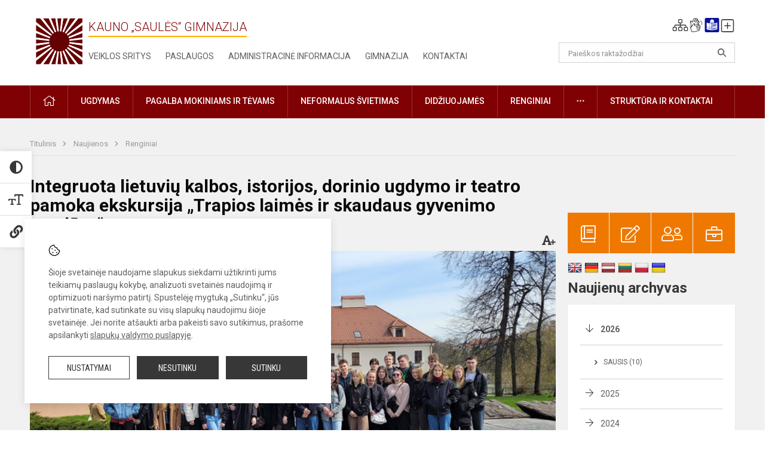

--- FILE ---
content_type: text/html; charset=UTF-8
request_url: https://saulesg.lt/lt/naujienos/renginiai/2023/04/integruota-lietuviu-kalbos-istorijos-dorinio-ugdymo-ir-teatro-pamoka-ekskursija-trapios-laimes-ir-skaudaus-gyvenimo-sandura
body_size: 14564
content:
<!doctype html>
<html class="no-js" lang="lt">
<head>
    <meta charset="utf-8" />
<meta http-equiv="x-ua-compatible" content="ie=edge">
<meta name="viewport" content="width=device-width, initial-scale=1.0" />
<meta name="title" content="Integruota lietuvių kalbos, istorijos, dorinio ugdymo ir teatro pamoka ekskursija „Trapios laimės ir skaudaus gyvenimo sandūra“">
<meta name="description" content="Balandžio 18-19 d. net 180 3ABCDEGHK klasių mokinių dalyvavo edukacinėje pamokoje Vilniuje ">
<meta name="theme-color" content="#000000" />
<meta name="mobile-web-app-capable" content="yes">



<link rel="apple-touch-icon" sizes="180x180" href="/apple-touch-icon.png">
<link rel="icon" type="image/png" sizes="32x32" href="/favicon-32x32.png">
<link rel="icon" type="image/png" sizes="16x16" href="/favicon-16x16.png">
<link rel="manifest" href="/manifest.json">
<meta name="msapplication-TileColor" content="#da532c">

<link rel="icon" type="image/png" href="/favicon-96x96.png" sizes="96x96" />
<link rel="icon" type="image/svg+xml" href="/favicon.svg" />
<link rel="shortcut icon" href="/favicon.ico" />
<link rel="apple-touch-icon" sizes="180x180" href="/apple-touch-icon.png" />
<link rel="manifest" href="/site.webmanifest" />

<title>
            Integruota lietuvių kalbos, istorijos, dorinio ugdymo ir teatro pamoka ekskursija „Trapios laimės ir skaudaus gyvenimo sandūra“ | Kauno „Saulės“ gimnazija
    </title>

<link rel="stylesheet" href="/assets/build/css/app.css?id=609065a874410858cb64"/>

<link href="https://fonts.googleapis.com/css?family=Roboto:300,400,500,700&amp;subset=latin-ext" rel="stylesheet">
<link href="https://fonts.googleapis.com/css?family=Roboto+Condensed&amp;subset=latin-ext" rel="stylesheet">

    
                
                    
            
    <meta property="og:site_name" content="Kauno „Saulės“ gimnazija"/>
    <meta property="og:title" content="Integruota lietuvių kalbos, istorijos, dorinio ugdymo ir teatro pamoka ekskursija „Trapios laimės ir skaudaus gyvenimo sandūra“"/>
    <meta property="og:description" content="Balandžio 18-19 d. net 180 3ABCDEGHK klasių mokinių dalyvavo edukacinėje pamokoje Vilniuje "/>
    <meta property="og:image" content="/app/default/assets/naujienos/20230424 (15).jpg"/>
    <meta property="og:url" content="https://saulesg.lt/lt/naujienos/renginiai/2023/04/integruota-lietuviu-kalbos-istorijos-dorinio-ugdymo-ir-teatro-pamoka-ekskursija-trapios-laimes-ir-skaudaus-gyvenimo-sandura "/>
    <meta property="og:type" content="website"/>

<script>
    var Laravel = {
        csrfToken: '8B1knb62kl3bO2emFIStk7gHKvEiXBZjfHDF3C0z',
        recaptchaKey: ''
    };
</script>

<style></style>
</head>
<body class="">
<div id="fb-root"></div>
<script>(function (d, s, id) {
        var js, fjs = d.getElementsByTagName(s)[0];
        if (d.getElementById(id)) return;
        js = d.createElement(s);
        js.id = id;
        js.src = "//connect.facebook.net/lt_LT/sdk.js#xfbml=1&version=v2.10&appId=1142490675765092";
        fjs.parentNode.insertBefore(js, fjs);
    }(document, 'script', 'facebook-jssdk'));
</script>

<div class="accessibility-holder">
    <ul>
                <li>
            <div class="acc-trigger acc-contrast">
                <i class="fas fa-adjust"></i>
                <div class="accessibility-steps">
                    <ul>
                        <li></li>
                        <li></li>
                    </ul>
                </div>
            </div>
            <div class="accessibility-tooltip accessibility-tooltip-1 current">
                Juodai ant balto
            </div>
            <div class="accessibility-tooltip accessibility-tooltip-2">
                Baltai ant juodo
            </div>
            <div class="accessibility-tooltip accessibility-tooltip-3 ">
                Normalus
            </div>
        </li>
        <li>
            <div class="acc-trigger acc-size">
                <img alt="Teksto dydis" src="/assets/build/img/icon-text.png">
                <div class="accessibility-steps">
                    <ul>
                        <li></li>
                        <li></li>
                    </ul>
                </div>
            </div>
            <div class="accessibility-tooltip accessibility-tooltip-1 current">
                Dydis 1
            </div>
            <div class="accessibility-tooltip accessibility-tooltip-2">
                Dydis 2
            </div>
            <div class="accessibility-tooltip accessibility-tooltip-3 ">
                Dydis normalus
            </div>
        </li>
        <li>
            <div class="acc-trigger acc-links">
                <i class="fas fa-link"></i>
                <div class="accessibility-steps">
                    <ul>
                        <li></li>
                    </ul>
                </div>
            </div>
            <div class="accessibility-tooltip accessibility-tooltip-1 current">
                Ryškios nuorodos
            </div>
            <div class="accessibility-tooltip accessibility-tooltip-2">
                Normalios nuorodos
            </div>
        </li>
    </ul>
    <span>
        <i class="far fa-times-circle"></i>
    </span>
    <script type="text/javascript">
        var accessibility_settings = JSON.parse('false');
            </script>
</div>


<script>
	document.addEventListener("DOMContentLoaded", function (event) {
$('a').keyup(function (e) {
var active_a = $(document.activeElement);
var parent_a = active_a.parents('ul').prev('a');

// po tab paspaudimo uzdaromi visi expanded, isskyrus navigacijos parent elementa
$('a').attr("aria-expanded", 'false');
parent_a.attr("aria-expanded", 'true');

// Paspaudus pele uzdaromi visi expanded
$("body").click(function () {
$(this).attr("aria-expanded", 'false');
});

// paspaudus enter atidaromas expanded, visi kiti uzdaromi
if (e.keyCode == 13) {
$('a').attr("aria-expanded", 'false');
var is_expanded = $(this).attr('aria-expanded');

if (is_expanded === 'true') {
$(this).attr("aria-expanded", 'false');
} else {
$(this).attr("aria-expanded", 'true');
}
}
});
});
</script>

<div class="cookies-hold" id="europeCookieWrapper" style="display: none;">
    <div class="cookies-icon">
        <img src="/assets/build/img/icon-cookies.svg" alt="icon-cookies">
    </div>
    <div class="cookies-text">
        Šioje svetainėje naudojame slapukus siekdami užtikrinti jums teikiamų paslaugų kokybę, analizuoti svetainės naudojimą ir optimizuoti naršymo patirtį. Spustelėję mygtuką „Sutinku“, jūs patvirtinate, kad sutinkate su visų slapukų naudojimu šioje svetainėje. Jei norite atšaukti arba pakeisti savo sutikimus, prašome apsilankyti <a href="/slapuku-valdymas">slapukų valdymo puslapyje</a>.
    </div>
    <div class="cookies-buttons">
        <ul>
            <li>
                <a href="/slapuku-valdymas" class="btn-dark-border btn-full">Nustatymai</a>
            </li>
            <li>
                <a href="#" id="europeCookieHide" class="btn-dark btn-full">Nesutinku</a>
            </li>
            <li>
                <a href="#" id="europeCookieClose" class="btn-dark btn-full">Sutinku</a>
            </li>
        </ul>
    </div>
</div>

<a href="#content" class="skip-link">Praleisti meniu</a>
<div class="small-12 columns nopad mobile-nav-top-block">
	<div class="small-3 medium-2 columns mobile-logo text-center">
		<a href="/" aria-label="Kauno „Saulės“ gimnazija"><img src="/app/default/assets/mokykla/logo.png" alt="Kauno „Saulės“ gimnazija"></a>
	</div>
	<div class="small-9 medium-10 columns nopad mobile-top-nav">
		<ul>
			
							<li>
					<a href="https://saulesg.lt/lt/naujienos/kurti" aria-label="Įkelti naujienas">
						<i class="fal fa-plus-square"></i>
					</a>
				</li>
							<li>
					<a href="https://saulesg.lt/lt/paskutiniai-atnaujinimai" aria-label="Paskutiniai atnaujinimai">
						<i class="fal fa-clock"></i>
					</a>
				</li>
						
			<li>
				<a href="#" class="trigger-search">
					<i class="fal fa-search"></i>
					<span class="sr-only">Paieška</span>
				</a>
			</li>
			<li>
				<a href="#" class="trigger">
					<i class="fal fa-bars"></i>
					<i class="fal fa-times" style="display: none;"></i>
					<span class="sr-only">Meniu</span>
				</a>
			</li>
		</ul>
	</div>
</div>


<div class="row row-padd">
	<div class="small-12 columns mobile-search-block text-center">
		<form action="https://saulesg.lt/lt/search" role="search">
			<input type="text" placeholder="Paieškos raktažodžiai" name="q" autocomplete="off" value="" aria-label="Paieškos raktažodžiai">
			<button type="submit" aria-label="Atidaryti paiešką"></button>
		</form>
	</div>
</div>

<div class="small-12 columns nopad mobile-nav-list" role="navigation">
    <div class="mobile-nav-new-header header-right">
        <div class="schedule">
                        <div class="header-schedule-ul">
                <style>
	.nav ul li a[aria-expanded="true"] + ul {
		display: block;
	}
</style>

<ul role="navigation">
										<li class="tooltip-new">
					<a aria-haspopup="true" aria-expanded="false" aria-label="Svetainės medis" role="button" target="_self" class="" href="https://saulesg.lt/lt/svetaines-medis">
						<i class="fa sitemap"></i>
						<span class="tooltiptext">Svetainės medis</span>
					</a>
				</li>
															<li class="tooltip-new">
					<a aria-haspopup="true" aria-expanded="false" aria-label="Informacija gestų kalba" role="button" target="_self" class="" href="https://saulesg.lt/lt/informacija-gestu-kalba">
						<i class="fa hands"></i>
						<span class="tooltiptext">Informacija gestų kalba</span>
					</a>
				</li>
															<li class="tooltip-new">
					<a aria-haspopup="true" aria-expanded="false" aria-label="Informacija lengvai suprantama kalba" role="button" target="_self" class="" href="https://saulesg.lt/lt/informacija-lengvai-suprantama-kalba">
						<i class="fa lux"></i>
						<span class="tooltiptext">Informacija lengvai suprantama kalba</span>
					</a>
				</li>
															<li class="tooltip-new">
					<a aria-haspopup="true" aria-expanded="false" aria-label="Įkelti naujieną administratoriui" role="button" target="_self" class="" href="https://saulesg.lt/lt/naujienos/kurti">
						<i class="fa fa-plus-square-o"></i>
						<span class="tooltiptext">Įkelti naujieną administratoriui</span>
					</a>
				</li>
						</ul>
            </div>
        </div>
    </div>
	<style>
    .nav ul li a[aria-expanded="true"] + ul {
        display: block;
    }
</style>

<ul role="navigation">
                                        <li class="">
                    <a aria-haspopup="true" aria-expanded="false" role="button" target="_self"
                       class="" href="https://saulesg.lt/lt/naujienos">Naujienos
                           </a>
                </li>
                                                            <li class="has-child ">
                    <a href="#" aria-haspopup="true" aria-expanded="false" role="button"
                       class="">
                                              Pagalba mokiniams ir tėvams
                                                  </a>
                    <ul>
                                                    <li class="">
                                                                    <a target="_self" class=""
                                       href="https://saulesg.lt/lt/paslaugos/pagalba-mokiniams-ir-tevams/psichologas">Psichologas</a>
                                                            </li>
                                                    <li class="">
                                                                    <a target="_self" class=""
                                       href="https://saulesg.lt/lt/paslaugos/pagalba-mokiniams-ir-tevams/socialinis-pedagogas">Socialinis pedagogas</a>
                                                            </li>
                                                    <li class="">
                                                                    <a target="_self" class=""
                                       href="https://saulesg.lt/lt/paslaugos/pagalba-mokiniams-ir-tevams/visuomenes-sveikatos-prieziuros-specialistas">Visuomenės sveikatos priežiūros specialistas</a>
                                                            </li>
                                            </ul>
                </li>
                                                            <li class="">
                    <a aria-haspopup="true" aria-expanded="false" role="button" target="_self"
                       class="" href="https://saulesg.lt/lt/gimnazija">Gimnazija
                           </a>
                </li>
                                                            <li class="">
                    <a aria-haspopup="true" aria-expanded="false" role="button" target="_self"
                       class="" href="https://saulesg.lt/lt/paslaugos/ugdymas">Ugdymas
                           </a>
                </li>
                                                            <li class="">
                    <a aria-haspopup="true" aria-expanded="false" role="button" target="_self"
                       class="" href="https://saulesg.lt/lt/administracine-informacija">Administracinė informacija
                           </a>
                </li>
                                                            <li class="">
                    <a aria-haspopup="true" aria-expanded="false" role="button" target="_self"
                       class="" href="https://saulesg.lt/lt/projektine-veikla">Projektinė veikla
                           </a>
                </li>
                                                            <li class="">
                    <a aria-haspopup="true" aria-expanded="false" role="button" target="_self"
                       class="" href="https://saulesg.lt/lt/paslaugos/ugdymas/neformalus-svietimas">Neformalus švietimas
                           </a>
                </li>
                                                            <li class="">
                    <a aria-haspopup="true" aria-expanded="false" role="button" target="_self"
                       class="" href="https://saulesg.lt/lt/struktura-ir-kontaktai">Struktūra ir kontaktai
                           </a>
                </li>
                                                            <li class="">
                    <a aria-haspopup="true" aria-expanded="false" role="button" target="_self"
                       class="" href="https://saulesg.lt/lt/gimnazija/pasiekimai">Pasiekimai
                           </a>
                </li>
                                                            <li class="">
                    <a aria-haspopup="true" aria-expanded="false" role="button" target="_self"
                       class="" href="https://saulesg.lt/lt/naujienos/renginiai">Renginiai
                           </a>
                </li>
                                                            <li class="">
                    <a aria-haspopup="true" aria-expanded="false" role="button" target="_self"
                       class="" href="https://saulesg.lt/lt/paslaugos">Paslaugos
                           </a>
                </li>
                                                                                                <li class="has-child ">
                    <a href="#" aria-haspopup="true" aria-expanded="false" role="button"
                       class="">
                                              <i class="fal fa-ellipsis-h"></i>
                                                           <span class="sr-only">Daugiau</span>
                                                   </a>
                    <ul>
                                                    <li class="">
                                                                    <a target="_self" class=""
                                       href="https://saulesg.lt/lt/civiline-sauga">Civilinė sauga</a>
                                                            </li>
                                                    <li class="">
                                                                    <a target="_self" class=""
                                       href="https://saulesg.lt/lt/asmens-duomenu-apsauga">Asmens duomenų apsauga</a>
                                                            </li>
                                                    <li class="">
                                                                    <a target="_self" class=""
                                       href="https://saulesg.lt/lt/atviri-duomenys">Atviri duomenys</a>
                                                            </li>
                                                    <li class="">
                                                                    <a target="_self" class=""
                                       href="https://saulesg.lt/lt/korupcijos-prevencija">Korupcijos prevencija</a>
                                                            </li>
                                                    <li class="">
                                                                    <a target="_self" class=""
                                       href="https://saulesg.lt/lt/laisvos-darbo-vietos">Laisvos darbo vietos</a>
                                                            </li>
                                                    <li class="">
                                                                    <a target="_self" class=""
                                       href="https://saulesg.lt/lt/teisine-informacija">Teisinė informacija</a>
                                                            </li>
                                                    <li class="">
                                                                    <a target="_self" class=""
                                       href="https://saulesg.lt/lt/naudingos-nuorodos">Nuorodos</a>
                                                            </li>
                                            </ul>
                </li>
                                                                                                            </ul>
</div>

<div class="row row-padd">
	<div class="small-12 columns nopad header" role="header">
		<div class="small-1 columns nopad header-left">
			<a href="/" aria-label="Kauno „Saulės“ gimnazija"><img title="Kauno „Saulės“ gimnazija" alt="Kauno „Saulės“ gimnazija" src="/app/default/assets/mokykla/favicon..png"></a>
		</div>
		<div class="small-7 columns nopad header-middle">
			<div class="small-12 columns nopadleft slogan">
				<span>Kauno „Saulės“ gimnazija</span>
			</div>
			<div class="small-12 columns nopadleft slonan-nav">
				
<ul class="">
            <li class="
        
        
        
        
        ">

        <a
                href="https://saulesg.lt/lt/veiklos-sritys"
                target="_self"
                class=" "
                
                        >
            Veiklos sritys
        </a>

                </li>
            <li class="
        
        
        
        
        ">

        <a
                href="https://saulesg.lt/lt/paslaugos"
                target="_self"
                class=" "
                
                        >
            Paslaugos
        </a>

                </li>
            <li class="
        
        
        
        
        ">

        <a
                href="https://saulesg.lt/lt/administracine-informacija"
                target="_self"
                class=" "
                
                        >
            Administracinė informacija
        </a>

                </li>
            <li class="
        
        
        
        
        ">

        <a
                href="https://saulesg.lt/lt/gimnazija"
                target="_self"
                class=" "
                
                        >
            Gimnazija
        </a>

                </li>
            <li class="
        
        
        
        
        ">

        <a
                href="https://saulesg.lt/lt/kontaktai"
                target="_self"
                class=" "
                
                        >
            Kontaktai
        </a>

                </li>
    
</ul>

			</div>
		</div>
		<div class="small-3 columns nopad header-right">
			<div class="small-12 columns nopad schedule">
								<div class="header-schedule-ul">
					<style>
	.nav ul li a[aria-expanded="true"] + ul {
		display: block;
	}
</style>

<ul role="navigation">
										<li class="tooltip-new">
					<a aria-haspopup="true" aria-expanded="false" aria-label="Svetainės medis" role="button" target="_self" class="" href="https://saulesg.lt/lt/svetaines-medis">
						<i class="fa sitemap"></i>
						<span class="tooltiptext">Svetainės medis</span>
					</a>
				</li>
															<li class="tooltip-new">
					<a aria-haspopup="true" aria-expanded="false" aria-label="Informacija gestų kalba" role="button" target="_self" class="" href="https://saulesg.lt/lt/informacija-gestu-kalba">
						<i class="fa hands"></i>
						<span class="tooltiptext">Informacija gestų kalba</span>
					</a>
				</li>
															<li class="tooltip-new">
					<a aria-haspopup="true" aria-expanded="false" aria-label="Informacija lengvai suprantama kalba" role="button" target="_self" class="" href="https://saulesg.lt/lt/informacija-lengvai-suprantama-kalba">
						<i class="fa lux"></i>
						<span class="tooltiptext">Informacija lengvai suprantama kalba</span>
					</a>
				</li>
															<li class="tooltip-new">
					<a aria-haspopup="true" aria-expanded="false" aria-label="Įkelti naujieną administratoriui" role="button" target="_self" class="" href="https://saulesg.lt/lt/naujienos/kurti">
						<i class="fa fa-plus-square-o"></i>
						<span class="tooltiptext">Įkelti naujieną administratoriui</span>
					</a>
				</li>
						</ul>
				</div>
			</div>
			<div class="small-12 columns nopad search-block">
				<form action="https://saulesg.lt/lt/search" role="search">
					<input type="text" placeholder="Paieškos raktažodžiai" name="q" autocomplete="off" value="" aria-label="Paieškos raktažodžiai">
					<button type="submit" aria-expanded="false" aria-label="Atidaryti paiešką"></button>
				</form>
			</div>
		</div>
	</div>
</div>

<div class="bg-green">
    <div class="row row-padd">
        <div class="small-12 columns nopad nav">
            <style>
    .nav ul li a[aria-expanded="true"] + ul {
        display: block;
    }
</style>

<ul role="navigation">
                                        <li class="">
                    <a aria-haspopup="true" aria-expanded="false" role="button" target="_self"
                       class="" href="https://saulesg.lt/lt"><i class="fal fa-home"></i>
                                                           <span class="sr-only">Pradžia</span>
                            </a>
                </li>
                                                                                                            <li class="has-child ">
                    <a href="#" aria-haspopup="true" aria-expanded="false" role="button"
                       class="">
                                              Ugdymas
                                                  </a>
                    <ul>
                                                    <li class="">
                                                                    <a target="_self" class=""
                                       href="https://saulesg.lt/lt/paslaugos/ugdymas/ugdymo-organizavimas">Ugdymo organizavimas</a>
                                                            </li>
                                                    <li class="">
                                                                    <a target="_self" class=""
                                       href="https://saulesg.lt/lt/tvarkarasciai">Tvarkaraščiai</a>
                                                            </li>
                                                    <li class="">
                                                                    <a target="_self" class=""
                                       href="https://saulesg.lt/lt/paslaugos/ugdymas/pagrindinis-ugdymas">Pagrindinis ugdymas</a>
                                                            </li>
                                                    <li class="">
                                                                    <a target="_self" class=""
                                       href="https://saulesg.lt/lt/paslaugos/ugdymas/vidurinis-ugdymas">Vidurinis ugdymas</a>
                                                            </li>
                                                    <li class="">
                                                                    <a target="_self" class=""
                                       href="https://saulesg.lt/lt/paslaugos/ugdymas/nuotolinis-mokymas">Nuotolinis mokymas </a>
                                                            </li>
                                                    <li class="">
                                                                    <a target="_self" class=""
                                       href="https://saulesg.lt/lt/paslaugos/ugdymas/uta">UTA</a>
                                                            </li>
                                            </ul>
                </li>
                                                                                                <li class="has-child ">
                    <a href="#" aria-haspopup="true" aria-expanded="false" role="button"
                       class="">
                                              Pagalba mokiniams ir tėvams
                                                  </a>
                    <ul>
                                                    <li class="">
                                                                    <a target="_self" class=""
                                       href="https://saulesg.lt/lt/paslaugos/pagalba-mokiniams-ir-tevams/visuomenes-sveikatos-prieziuros-specialistas">Visuomenės sveikatos priežiūros specialistas</a>
                                                            </li>
                                                    <li class="">
                                                                    <a target="_self" class=""
                                       href="https://saulesg.lt/lt/paslaugos/pagalba-mokiniams-ir-tevams/psichologas">Psichologas</a>
                                                            </li>
                                                    <li class="">
                                                                    <a target="_self" class=""
                                       href="https://saulesg.lt/lt/paslaugos/pagalba-mokiniams-ir-tevams/socialinis-pedagogas">Socialinis pedagogas</a>
                                                            </li>
                                                    <li class="">
                                                                    <a target="_self" class=""
                                       href="https://saulesg.lt/lt/struktura-ir-kontaktai/komisijos-ir-darbo-grupes/vaiko-geroves-komisija">Vaiko gerovės komisija</a>
                                                            </li>
                                                    <li class="">
                                                                    <a target="_self" class=""
                                       href="https://saulesg.lt/lt/paslaugos/pagalba-mokiniams-ir-tevams/psichologines-ir-emocines-pagalbos-kontaktai">Psichologinės ir emocinės pagalbos kontaktai</a>
                                                            </li>
                                            </ul>
                </li>
                                                                                                            <li class="">
                    <a aria-haspopup="true" aria-expanded="false" role="button" target="_self"
                       class="" href="https://saulesg.lt/lt/paslaugos/ugdymas/neformalus-svietimas">Neformalus švietimas
                           </a>
                </li>
                                                                                                <li class="">
                    <a aria-haspopup="true" aria-expanded="false" role="button" target="_self"
                       class="" href="https://saulesg.lt/lt/naujienos/didziuojames">Didžiuojamės
                           </a>
                </li>
                                                                                                <li class="">
                    <a aria-haspopup="true" aria-expanded="false" role="button" target="_self"
                       class="" href="https://saulesg.lt/lt/naujienos/renginiai">Renginiai
                           </a>
                </li>
                                                                                                <li class="has-child ">
                    <a href="#" aria-haspopup="true" aria-expanded="false" role="button"
                       class="">
                                              <i class="fal fa-ellipsis-h"></i>
                                                           <span class="sr-only">Daugiau</span>
                                                   </a>
                    <ul>
                                                    <li class="">
                                                                    <a target="_self" class=""
                                       href="https://saulesg.lt/lt/civiline-sauga">Civilinė sauga</a>
                                                            </li>
                                                    <li class="">
                                                                    <a target="_self" class=""
                                       href="https://saulesg.lt/lt/korupcijos-prevencija">Korupcijos prevencija</a>
                                                            </li>
                                                    <li class="">
                                                                    <a target="_self" class=""
                                       href="https://saulesg.lt/lt/laisvos-darbo-vietos">Laisvos darbo vietos</a>
                                                            </li>
                                                    <li class="">
                                                                    <a target="_self" class=""
                                       href="https://saulesg.lt/lt/asmens-duomenu-apsauga">Asmens duomenų apsauga</a>
                                                            </li>
                                                    <li class="">
                                                                    <a target="_self" class=""
                                       href="https://saulesg.lt/lt/naudingos-nuorodos">Nuorodos</a>
                                                            </li>
                                                    <li class="">
                                                                    <a target="_self" class=""
                                       href="https://saulesg.lt/lt/teisine-informacija">Teisinė informacija</a>
                                                            </li>
                                                    <li class="">
                                                                    <a target="_self" class=""
                                       href="https://saulesg.lt/lt/atviri-duomenys">Atviri duomenys</a>
                                                            </li>
                                            </ul>
                </li>
                                                                                                <li class="has-child ">
                    <a href="#" aria-haspopup="true" aria-expanded="false" role="button"
                       class="">
                                              Struktūra ir kontaktai
                                                  </a>
                    <ul>
                                                    <li class="">
                                                                    <a target="_self" class=""
                                       href="https://saulesg.lt/lt/struktura-ir-kontaktai/administracija">Administracija</a>
                                                            </li>
                                                    <li class="">
                                                                    <a target="_self" class=""
                                       href="https://saulesg.lt/lt/struktura-ir-kontaktai/specialistai">Specialistai</a>
                                                            </li>
                                                    <li class="">
                                                                    <a target="_self" class=""
                                       href="https://saulesg.lt/lt/struktura-ir-kontaktai/mokytojai">Mokytojai</a>
                                                            </li>
                                                    <li class="">
                                                                    <a target="_self" class=""
                                       href="https://saulesg.lt/lt/struktura-ir-kontaktai/darbuotojai">Darbuotojai</a>
                                                            </li>
                                                    <li class="">
                                                                    <a target="_self" class=""
                                       href="https://saulesg.lt/lt/struktura-ir-kontaktai/savivalda">Savivalda</a>
                                                            </li>
                                                    <li class="">
                                                                    <a target="_self" class=""
                                       href="https://saulesg.lt/lt/struktura-ir-kontaktai/komisijos-ir-darbo-grupes">Komisijos ir darbo grupės</a>
                                                            </li>
                                                    <li class="">
                                                                    <a target="_self" class=""
                                       href="https://saulesg.lt/lt/struktura-ir-kontaktai/strukturos-schema">Struktūros schema</a>
                                                            </li>
                                            </ul>
                </li>
                                                </ul>
        </div>
    </div>
</div>

<div class="content" id="content">

    <div class="row row-padd">
            <div class="small-12 columns nopad breads">
        <ul>
            <li class="breadcrumb-item">
                <a href="/">
                    Titulinis
                </a>
            </li>
                                                <li class="breadcrumb-item">
                        <a href="https://saulesg.lt/naujienos">
                            Naujienos
                        </a>
                    </li>
                                                                <li class="breadcrumb-item">
                        <a href="https://saulesg.lt/naujienos/renginiai">
                            Renginiai
                        </a>
                    </li>
                                                                                                                                                </ul>
    </div>

        

        <div class="small-12 medium-8 large-9 columns nopad content-main">
                        
                                                            
    <div class="small-12 columns nopad entry">
        <div class="entry article-block">
            <h1>Integruota lietuvių kalbos, istorijos, dorinio ugdymo ir teatro pamoka ekskursija „Trapios laimės ir skaudaus gyvenimo sandūra“</h1>
            <a href="" id="page-font-size">
                <i class="fas fa-font"></i>
                <i class="fas fa-plus"></i>
            </a>
            <ul>
                                    <li>Paskelbė
                        : Ramūnas Liuokaitis</li>
                
                <li>Paskelbta: 2023-04-24</li>

                                    <li>Kategorija: <a href="https://saulesg.lt/naujienos/renginiai"
                        >Renginiai</a></li>
                            </ul>
        </div>

                    <div data-caption="" aria-label="" class="small-12 columns nopad img-full"
                 style="background: url('/app/default/assets/naujienos/3be815c80316c6f6bd20aad8e16218cd.jpg') no-repeat center center">
            </div>
                                    <span class="media-comment"></span>
        
        <div class="small-12 columns nopad add-shadow content-school">

            
                                            <p>Balandžio 18-19 d. net 180 3ABCDEGHK klasių mokinių dalyvavo edukacinėje pamokoje Vilniuje&nbsp; „Poeto Adomo Mickevičiaus keliais“ ir Vilniaus mažajame dramos teatre stebėjo režisierės G. Tuminaitės spektaklį „Dėdės ir dėdienės“ pagal to paties pavadinimo Vaižganto apysaką. Pamoką organizavo lietuvių kalbos mokytojos A. Marčiulionienė, D. Juodenienė, D. Gasiūnienė, A. Kondrotienė, S. Laučienė ir L. Stasiūnaitė.
                                                <p></p>
                                

<p>Atvažiavę į sostinę gimnazistai pirmiausia leidosi į edukacinę pamoką, kurioje sužinojo, kad Adomas Mickevičius, poetas romantikas, lenkų kalba prabilęs apie savo meilę Lietuvai,– bene vienintelis žmogus Vilniuje, kuriam atminti, be trijų paminklų ir dviejų muziejų, įvairių namų fasadus puošia net penkios atminimo lentos. Taigi, mokiniai gavo puikią progą pakartoti šiais metais studijuoto privalomo autoriaus kontekstą, pamatyti, kur jis gyveno, mokėsi, kur išspausdino pirmuosius eilėraščius, kur buvo kalinamas.
                                            

<p>Po edukacinės pamokos trečiokai galėjo pailsėti, pasigrožėti pavasariu, ypač žydinčiomis sakuromis, šįmet 700 metų jubiliejų švenčiančiame Vilniuje. Be to, pamokos dalyviai džiaugėsi geru oru, saulės spinduliais – nuotaika buvo puiki! Vakare stebėjo spektaklį.&nbsp;Pavargę nuo nesibaigiančio informacijos srauto, spektaklyje jaunuoliai kviečiami pailsinti dvasią: režisierė įsitikinusi – tai klasikos privalumas. „Kai aplinkui tiek daug informacijos ir šokiruoti siekiančios naujosios kūrybos, klasikinis Vaižganto kūrinys tampa priebėga nuo triukšmo ir chaoso. Tai lyg prisėsti ant suolelio ir taip iki ryto užsisėdėti prie lietuviškų marių, stebint paprastą, bet gražų vaizdą, giliai kvėpuojant, neskubant“, – sako Gabrielė Tuminaitė.&nbsp;Daugumai spektaklis patiko, kai kurie net susigraudino. Juk kaip teigia pati režisierė: „Tai kiekvieno iš mūsų istorija, mes visi – Mykoliukai ir Severiutės.&nbsp; Prarandam, paleidžiam laimę iš rankų ir nežinia, kas dėl to kaltas.“
                                            

            
                                <div class="small-12 columns gallery-thumbs nopad" id="gallery-2">
        <ul>
                                                                                                <li><a data-caption="" aria-label="" data-fancybox="gallery" rel="group"
                       href="/app/default/assets/naujienos/24522e5ce7485d9c325de5b0357efd1c.jpg"
                       style="background:url(/app/default/assets/naujienos/388a822fc8561fa04beb46c34bd6ab17.jpg) no-repeat center center;"></a>
                                    </li>
                                                            <li><a data-caption="" aria-label="" data-fancybox="gallery" rel="group"
                       href="/app/default/assets/naujienos/fdedf52a25c65dc6e7171edd35af5f21.jpg"
                       style="background:url(/app/default/assets/naujienos/856f72d2e4468810b853e42a81f17263.jpg) no-repeat center center;"></a>
                                    </li>
                                                            <li><a data-caption="" aria-label="" data-fancybox="gallery" rel="group"
                       href="/app/default/assets/naujienos/be4cd9772a31271242f69fce247598a8.jpg"
                       style="background:url(/app/default/assets/naujienos/712b3bc3c8436856cff0073d25be52f9.jpg) no-repeat center center;"></a>
                                    </li>
                                                            <li><a data-caption="" aria-label="" data-fancybox="gallery" rel="group"
                       href="/app/default/assets/naujienos/da0990700a38b0e460c7fda21a1879a8.jpg"
                       style="background:url(/app/default/assets/naujienos/6242a1b599b1442e5d12a58177a620ed.jpg) no-repeat center center;"></a>
                                    </li>
                                                            <li><a data-caption="" aria-label="" data-fancybox="gallery" rel="group"
                       href="/app/default/assets/naujienos/d4478788b5ee79b9806377fa0cfb8eb9.jpg"
                       style="background:url(/app/default/assets/naujienos/d7d1c5d1923d695917329e8e7476f959.jpg) no-repeat center center;"></a>
                                    </li>
                                                            <li><a data-caption="" aria-label="" data-fancybox="gallery" rel="group"
                       href="/app/default/assets/naujienos/5cb815012e013d2b3dca7f9b9640ef43.jpg"
                       style="background:url(/app/default/assets/naujienos/4e2e3876819452b0604d5598479a3dcd.jpg) no-repeat center center;"></a>
                                    </li>
                                                            <li><a data-caption="" aria-label="" data-fancybox="gallery" rel="group"
                       href="/app/default/assets/naujienos/a1050efb3295dd6b5e76f465d9f4def5.jpg"
                       style="background:url(/app/default/assets/naujienos/c2cfdf6bf5dff657b0092c8703dfa40d.jpg) no-repeat center center;"></a>
                                    </li>
                                                            <li><a data-caption="" aria-label="" data-fancybox="gallery" rel="group"
                       href="/app/default/assets/naujienos/c0214cc06abb65361b5693bfeb491e64.jpg"
                       style="background:url(/app/default/assets/naujienos/2250f34b702a5c50badf0077055f4bc2.jpg) no-repeat center center;"></a>
                                    </li>
                                                            <li><a data-caption="" aria-label="" data-fancybox="gallery" rel="group"
                       href="/app/default/assets/naujienos/bf605016fd1e3b80c860593127966d95.jpg"
                       style="background:url(/app/default/assets/naujienos/8f653cb3cdbf22ebb5645e7980accf2c.jpg) no-repeat center center;"></a>
                                    </li>
                                                            <li><a data-caption="" aria-label="" data-fancybox="gallery" rel="group"
                       href="/app/default/assets/naujienos/6d962bf41e5d64666f04a277cf63eae1.jpg"
                       style="background:url(/app/default/assets/naujienos/dc43f1ded1fd13b9d85b5f88f45dce7e.jpg) no-repeat center center;"></a>
                                    </li>
                                                            <li><a data-caption="" aria-label="" data-fancybox="gallery" rel="group"
                       href="/app/default/assets/naujienos/3614c3b1f5bb1b5f1091bb9c13be2d25.jpg"
                       style="background:url(/app/default/assets/naujienos/dd2b8ff670b04b71c0afe19b41a12950.jpg) no-repeat center center;"></a>
                                    </li>
                                                            <li><a data-caption="" aria-label="" data-fancybox="gallery" rel="group"
                       href="/app/default/assets/naujienos/e76e41a86c1b5659e8ccaccaef510267.jpg"
                       style="background:url(/app/default/assets/naujienos/b033819844d372c876628c55ad434201.jpg) no-repeat center center;"></a>
                                    </li>
                                                            <li><a data-caption="" aria-label="" data-fancybox="gallery" rel="group"
                       href="/app/default/assets/naujienos/26daee54b75ab4bd5e3848810e2e3cd8.jpg"
                       style="background:url(/app/default/assets/naujienos/cb4e5d733f9df264886d5796fa07ca01.jpg) no-repeat center center;"></a>
                                    </li>
                                                            <li><a data-caption="" aria-label="" data-fancybox="gallery" rel="group"
                       href="/app/default/assets/naujienos/83c6261c3c648d17f3c6be6d0f17aab2.jpg"
                       style="background:url(/app/default/assets/naujienos/2cc335866b94a8d732198edd2430b6d1.jpg) no-repeat center center;"></a>
                                    </li>
                                                            <li><a data-caption="" aria-label="" data-fancybox="gallery" rel="group"
                       href="/app/default/assets/naujienos/d56c0fa5d49bf20da80c4628aa41615c.jpg"
                       style="background:url(/app/default/assets/naujienos/a275e0123e82c714b9d2f85a19834d55.jpg) no-repeat center center;"></a>
                                    </li>
                                                            <li><a data-caption="" aria-label="" data-fancybox="gallery" rel="group"
                       href="/app/default/assets/naujienos/42945696be5519aac09e64c44e948d36.jpg"
                       style="background:url(/app/default/assets/naujienos/8d145cbecc721f16c0577d46e3e09c88.jpg) no-repeat center center;"></a>
                                    </li>
                                                            <li><a data-caption="" aria-label="" data-fancybox="gallery" rel="group"
                       href="/app/default/assets/naujienos/1f5ede06df731dcbe695096bf87e3dcd.jpg"
                       style="background:url(/app/default/assets/naujienos/272d26120c0160e56de71c562cb796a9.jpg) no-repeat center center;"></a>
                                    </li>
                                                            <li><a data-caption="" aria-label="" data-fancybox="gallery" rel="group"
                       href="/app/default/assets/naujienos/53a5409401cfee346020d08a469d696e.jpg"
                       style="background:url(/app/default/assets/naujienos/652211940be1027984665160a6cc9504.jpg) no-repeat center center;"></a>
                                    </li>
                                                            <li><a data-caption="" aria-label="" data-fancybox="gallery" rel="group"
                       href="/app/default/assets/naujienos/742cf05b5d39a2836fd8a53141876f59.jpg"
                       style="background:url(/app/default/assets/naujienos/83fe04801219f23b04f468c761447551.jpg) no-repeat center center;"></a>
                                    </li>
                                                            <li><a data-caption="" aria-label="" data-fancybox="gallery" rel="group"
                       href="/app/default/assets/naujienos/9ba030e4157f39bfaeb930ab5e9b4c85.jpg"
                       style="background:url(/app/default/assets/naujienos/0eb84264148b0aa69932f160bed8d351.jpg) no-repeat center center;"></a>
                                    </li>
                                                            <li><a data-caption="" aria-label="" data-fancybox="gallery" rel="group"
                       href="/app/default/assets/naujienos/e29db63a3c44a33dba98dfa0923902e4.jpg"
                       style="background:url(/app/default/assets/naujienos/c2c65aa26f8583d5a57cd0d93678851f.jpg) no-repeat center center;"></a>
                                    </li>
                                                            <li><a data-caption="" aria-label="" data-fancybox="gallery" rel="group"
                       href="/app/default/assets/naujienos/8d8be85178d0ad9888a298f549f088a2.jpg"
                       style="background:url(/app/default/assets/naujienos/52327f346a575764425d2cbae775fa47.jpg) no-repeat center center;"></a>
                                    </li>
                                                            <li><a data-caption="" aria-label="" data-fancybox="gallery" rel="group"
                       href="/app/default/assets/naujienos/feba1de083337801ab8b99b78579435e.jpg"
                       style="background:url(/app/default/assets/naujienos/f6d422429ee1af9b4d974c474baaca2a.jpg) no-repeat center center;"></a>
                                    </li>
                                                            <li><a data-caption="" aria-label="" data-fancybox="gallery" rel="group"
                       href="/app/default/assets/naujienos/300d7125752314bb9daca4cd4fd87158.jpg"
                       style="background:url(/app/default/assets/naujienos/b1e59b7b334a44a4edaa8e50ac6ead7c.jpg) no-repeat center center;"></a>
                                    </li>
                                                            <li><a data-caption="" aria-label="" data-fancybox="gallery" rel="group"
                       href="/app/default/assets/naujienos/db2ca481d24e4321f05723757046b1a9.jpg"
                       style="background:url(/app/default/assets/naujienos/8b7e80617c82f0620b5cf878fd5769c6.jpg) no-repeat center center;"></a>
                                    </li>
                                                            <li><a data-caption="" aria-label="" data-fancybox="gallery" rel="group"
                       href="/app/default/assets/naujienos/07501f42d3f4db32dc58f3b56cb83e36.jpg"
                       style="background:url(/app/default/assets/naujienos/f1dd3c2df918db44ebe3245e8e6bdde9.jpg) no-repeat center center;"></a>
                                    </li>
                                                            <li><a data-caption="" aria-label="" data-fancybox="gallery" rel="group"
                       href="/app/default/assets/naujienos/6ecc379c13839bf8001e3e531c1624aa.jpg"
                       style="background:url(/app/default/assets/naujienos/248953381f1258c6559b845f5cb1aca1.jpg) no-repeat center center;"></a>
                                    </li>
                                                                                                <li><a data-caption="" aria-label="" data-fancybox="gallery" rel="group"
                       href="/app/default/assets/naujienos/947ecb296d54b8ca27047c80f1e4d0bd.jpg"
                       style="background:url(/app/default/assets/naujienos/c7f1eef22b8de7f9c94c7368a87d14dc.jpg) no-repeat center center;"></a>
                                    </li>
                    </ul>
    </div>

            
            
            
            <div class="small-12
                                medium-12
                                columns nopad article-bottom-right text-right">
                <span class="thanks_button_label">Nepamirškite padėkoti autoriui</span>

                <a href="/feedback/action"
   data-slug="thankyou"
   data-entry_type="Mokyklos\NaujienosModule\Naujiena\NaujienaModel"
   data-entry_id="400"
   class="btn-main-simple thanks_button feedback_button feedback_button_thankyou">
    Ačiū
    <span>0</span>
</a>

<script type="text/javascript">
    window.addEventListener("load", sliderFunction, false);
    function sliderFunction() {
        var button_slug = 'thankyou';
        var button = $(".feedback_button_" + button_slug);

        button.click(function (e) {
            e.preventDefault();

            var formData = $(this).data();

            $.ajax({
                url: $(this).attr('href'),
                dataType: 'json',
                method: 'GET',
                data: formData
            }).done(function (response) {
                if (response.success) {
                    var countHolder = button.children('span');
                    countHolder.text(parseInt(countHolder.text()) + 1);
                    button.children('span').text();
                    button.attr('disabled', true);
                    $('.feedback_button').attr('disabled', true);
                }
            });
        });
    }
</script>

            </div>

            <div class="small-12 columns nopad fb-block">
                                            </div>

            <div class="small-12 columns nopad back">
    <a href="javascript:void(0);" class="btn_back">Grįžti</a>
</div>

        </div>
    </div>

            <div class="small-12 columns nopad content-subtitle">
            Ankstesnės naujienos
        </div>
        <div class="small-12 columns nopad news-list">
            <ul>
                                    	
		
<li>
	<div class="small-12 columns nopad news-item">
		<a href="https://saulesg.lt/lt/naujienos/renginiai/2023/04/konferencija-open-readings-2023" target="_self">
						<div class="small-12 columns nopad news-img" aria-label="Konferencija „Open Readings 2023“" style="background: url('/app/default/assets/naujienos/1af13514d64d829171a620eabef4c085.jpg') no-repeat center center"></div>
			<span class="sr-only">Konferencija „Open Readings 2023“</span>
		</a>
		<div class="small-12 columns nopad add-shadow news-item-content">
			<div class="small-12 columns nopad news-title">
				<a href="https://saulesg.lt/lt/naujienos/renginiai/2023/04/konferencija-open-readings-2023" target="_self">Konferencija „Open Readings 2023“</a>
			</div>
							<div class="small-12 columns nopad news-info">
					<ul>
						<li>Paskelbta:
							2023-04-22</li>

													<li>Kategorija:
								<a href="https://saulesg.lt/naujienos/renginiai">Renginiai</a>
							</li>
											</ul>
				</div>
			
			<div class="small-12 columns nopad news-text">
				Gabija Matusevičiūtė (4G) (mokyt. Laura Verikienė) balandžio 20 d. tarptautinėje...
			</div>
			<div class="news-more text-right">
															<i class="far fa-camera"></i>
																		<a href="https://saulesg.lt/lt/naujienos/renginiai/2023/04/konferencija-open-readings-2023" target="_self">Plačiau</a>
			</div>
		</div>
	</div>
</li>
                                    	
		
<li>
	<div class="small-12 columns nopad news-item">
		<a href="https://saulesg.lt/lt/naujienos/renginiai/2023/04/lituanistes-dalyvavo-isskirtineje-ekskursijoje-kauno-dramos-teatre" target="_self">
						<div class="small-12 columns nopad news-img" aria-label="Lituanistės dalyvavo išskirtinėje ekskursijoje Kauno dramos..." style="background: url('/app/default/assets/naujienos/f5a82b03fcb233ad545b5e0be03b056b.jpg') no-repeat center center"></div>
			<span class="sr-only">Lituanistės dalyvavo išskirtinėje ekskursijoje Kauno dramos...</span>
		</a>
		<div class="small-12 columns nopad add-shadow news-item-content">
			<div class="small-12 columns nopad news-title">
				<a href="https://saulesg.lt/lt/naujienos/renginiai/2023/04/lituanistes-dalyvavo-isskirtineje-ekskursijoje-kauno-dramos-teatre" target="_self">Lituanistės dalyvavo išskirtinėje ekskursijoje Kauno dramos...</a>
			</div>
							<div class="small-12 columns nopad news-info">
					<ul>
						<li>Paskelbta:
							2023-04-20</li>

													<li>Kategorija:
								<a href="https://saulesg.lt/naujienos/renginiai">Renginiai</a>
							</li>
											</ul>
				</div>
			
			<div class="small-12 columns nopad news-text">
				Šių metų balandžio 19 d.&nbsp;Nacionaliniame Kauno dramos teatre

			</div>
			<div class="news-more text-right">
															<i class="far fa-camera"></i>
																		<a href="https://saulesg.lt/lt/naujienos/renginiai/2023/04/lituanistes-dalyvavo-isskirtineje-ekskursijoje-kauno-dramos-teatre" target="_self">Plačiau</a>
			</div>
		</div>
	</div>
</li>
                                    	
		
<li>
	<div class="small-12 columns nopad news-item">
		<a href="https://saulesg.lt/lt/naujienos/renginiai/2023/04/kampanijos-ateitis-elektronikams-startas-kauno-saules-gimnazijoje" target="_self">
						<div class="small-12 columns nopad news-img" aria-label="Kampanijos „Ateitis – elektronikams“ startas Kauno „Saulės“..." style="background: url('/app/default/assets/naujienos/7f67a3853a28e476aa9c6250df2d7036.jpg') no-repeat center center"></div>
			<span class="sr-only">Kampanijos „Ateitis – elektronikams“ startas Kauno „Saulės“...</span>
		</a>
		<div class="small-12 columns nopad add-shadow news-item-content">
			<div class="small-12 columns nopad news-title">
				<a href="https://saulesg.lt/lt/naujienos/renginiai/2023/04/kampanijos-ateitis-elektronikams-startas-kauno-saules-gimnazijoje" target="_self">Kampanijos „Ateitis – elektronikams“ startas Kauno „Saulės“...</a>
			</div>
							<div class="small-12 columns nopad news-info">
					<ul>
						<li>Paskelbta:
							2023-04-20</li>

													<li>Kategorija:
								<a href="https://saulesg.lt/naujienos/renginiai">Renginiai</a>
							</li>
											</ul>
				</div>
			
			<div class="small-12 columns nopad news-text">
				
			</div>
			<div class="news-more text-right">
																				<i class="far fa-video"></i>
													<a href="https://saulesg.lt/lt/naujienos/renginiai/2023/04/kampanijos-ateitis-elektronikams-startas-kauno-saules-gimnazijoje" target="_self">Plačiau</a>
			</div>
		</div>
	</div>
</li>
                                    	
		
<li>
	<div class="small-12 columns nopad news-item">
		<a href="https://saulesg.lt/lt/naujienos/renginiai/2023/04/ism-projektas-verslo-klase" target="_self">
						<div class="small-12 columns nopad news-img" aria-label="ISM projektas „Verslo klasė“" style="background: url('/app/default/assets/naujienos/9191170df7e7873f1dc28637f467234a.jpg') no-repeat center center"></div>
			<span class="sr-only">ISM projektas „Verslo klasė“</span>
		</a>
		<div class="small-12 columns nopad add-shadow news-item-content">
			<div class="small-12 columns nopad news-title">
				<a href="https://saulesg.lt/lt/naujienos/renginiai/2023/04/ism-projektas-verslo-klase" target="_self">ISM projektas „Verslo klasė“</a>
			</div>
							<div class="small-12 columns nopad news-info">
					<ul>
						<li>Paskelbta:
							2023-04-11</li>

													<li>Kategorija:
								<a href="https://saulesg.lt/naujienos/renginiai">Renginiai</a>
							</li>
											</ul>
				</div>
			
			<div class="small-12 columns nopad news-text">
				Balandžio 7 d. vyko ISM projekto „Verslo klasė“ uždarymo šventė.&nbsp;Paskutinėj...
			</div>
			<div class="news-more text-right">
															<i class="far fa-camera"></i>
																		<a href="https://saulesg.lt/lt/naujienos/renginiai/2023/04/ism-projektas-verslo-klase" target="_self">Plačiau</a>
			</div>
		</div>
	</div>
</li>
                                    	
		
<li>
	<div class="small-12 columns nopad news-item">
		<a href="https://saulesg.lt/lt/naujienos/renginiai/2023/04/spektaklis-anglu-kalba-animal-farm" target="_self">
						<div class="small-12 columns nopad news-img" aria-label="Spektaklis anglų kalba „Animal Farm“" style="background: url('/app/default/assets/naujienos/544e9d00342f60e2e1e86f22a6e51a5b.jpg') no-repeat center center"></div>
			<span class="sr-only">Spektaklis anglų kalba „Animal Farm“</span>
		</a>
		<div class="small-12 columns nopad add-shadow news-item-content">
			<div class="small-12 columns nopad news-title">
				<a href="https://saulesg.lt/lt/naujienos/renginiai/2023/04/spektaklis-anglu-kalba-animal-farm" target="_self">Spektaklis anglų kalba „Animal Farm“</a>
			</div>
							<div class="small-12 columns nopad news-info">
					<ul>
						<li>Paskelbta:
							2023-04-11</li>

													<li>Kategorija:
								<a href="https://saulesg.lt/naujienos/renginiai">Renginiai</a>
							</li>
											</ul>
				</div>
			
			<div class="small-12 columns nopad news-text">
				1A, 1B ,1C, 1E, 2D, 2E ir 2F klasių mokiniai dalyvavo netradicinėje anglų kalbos...
			</div>
			<div class="news-more text-right">
															<i class="far fa-camera"></i>
																		<a href="https://saulesg.lt/lt/naujienos/renginiai/2023/04/spektaklis-anglu-kalba-animal-farm" target="_self">Plačiau</a>
			</div>
		</div>
	</div>
</li>
                                    	
		
<li>
	<div class="small-12 columns nopad news-item">
		<a href="https://saulesg.lt/lt/naujienos/renginiai/2023/04/velykine-muge" target="_self">
						<div class="small-12 columns nopad news-img" aria-label="Velykinė mugė" style="background: url('/app/default/assets/naujienos/c9a5a8324b00e7f323031270d72fcc2e.jpg') no-repeat center center"></div>
			<span class="sr-only">Velykinė mugė</span>
		</a>
		<div class="small-12 columns nopad add-shadow news-item-content">
			<div class="small-12 columns nopad news-title">
				<a href="https://saulesg.lt/lt/naujienos/renginiai/2023/04/velykine-muge" target="_self">Velykinė mugė</a>
			</div>
							<div class="small-12 columns nopad news-info">
					<ul>
						<li>Paskelbta:
							2023-04-08</li>

													<li>Kategorija:
								<a href="https://saulesg.lt/naujienos/renginiai">Renginiai</a>
							</li>
											</ul>
				</div>
			
			<div class="small-12 columns nopad news-text">
				Šurmuliavo kūrybiškų jaunųjų bendrovių velykinė mugė

			</div>
			<div class="news-more text-right">
															<i class="far fa-camera"></i>
																		<a href="https://saulesg.lt/lt/naujienos/renginiai/2023/04/velykine-muge" target="_self">Plačiau</a>
			</div>
		</div>
	</div>
</li>
                                    	
		
<li>
	<div class="small-12 columns nopad news-item">
		<a href="https://saulesg.lt/lt/naujienos/renginiai/2023/04/mepa20230406" target="_self">
						<div class="small-12 columns nopad news-img" aria-label="#MEPA" style="background: url('/app/default/assets/naujienos/5867cb38060eced8c458ced2aea5df62.jpg') no-repeat center center"></div>
			<span class="sr-only">#MEPA</span>
		</a>
		<div class="small-12 columns nopad add-shadow news-item-content">
			<div class="small-12 columns nopad news-title">
				<a href="https://saulesg.lt/lt/naujienos/renginiai/2023/04/mepa20230406" target="_self">#MEPA</a>
			</div>
							<div class="small-12 columns nopad news-info">
					<ul>
						<li>Paskelbta:
							2023-04-06</li>

													<li>Kategorija:
								<a href="https://saulesg.lt/naujienos/renginiai">Renginiai</a>
							</li>
											</ul>
				</div>
			
			<div class="small-12 columns nopad news-text">
				3H ir 3K klasių mokiniai dalyvavo integruotoje MEPA pamokoje

			</div>
			<div class="news-more text-right">
															<i class="far fa-camera"></i>
																		<a href="https://saulesg.lt/lt/naujienos/renginiai/2023/04/mepa20230406" target="_self">Plačiau</a>
			</div>
		</div>
	</div>
</li>
                                    	
		
<li>
	<div class="small-12 columns nopad news-item">
		<a href="https://saulesg.lt/lt/naujienos/renginiai/2023/04/sveciai-is-airijos" target="_self">
						<div class="small-12 columns nopad news-img" aria-label="Svečiai iš Airijos" style="background: url('/app/default/assets/naujienos/2bde22378230c6fc448f373fb26641dd.jpg') no-repeat center center"></div>
			<span class="sr-only">Svečiai iš Airijos</span>
		</a>
		<div class="small-12 columns nopad add-shadow news-item-content">
			<div class="small-12 columns nopad news-title">
				<a href="https://saulesg.lt/lt/naujienos/renginiai/2023/04/sveciai-is-airijos" target="_self">Svečiai iš Airijos</a>
			</div>
							<div class="small-12 columns nopad news-info">
					<ul>
						<li>Paskelbta:
							2023-04-06</li>

													<li>Kategorija:
								<a href="https://saulesg.lt/naujienos/renginiai">Renginiai</a>
							</li>
											</ul>
				</div>
			
			<div class="small-12 columns nopad news-text">
				Balandžio 4 d. gimnazijoje lankėsi Korko CBC Cork koledžo (Airija) delegacija. S...
			</div>
			<div class="news-more text-right">
															<i class="far fa-camera"></i>
																		<a href="https://saulesg.lt/lt/naujienos/renginiai/2023/04/sveciai-is-airijos" target="_self">Plačiau</a>
			</div>
		</div>
	</div>
</li>
                                    	
		
<li>
	<div class="small-12 columns nopad news-item">
		<a href="https://saulesg.lt/lt/naujienos/renginiai/2023/04/balandzio-5-d-kauno-saules-gimnazijoje-elektronikos-diena" target="_self">
						<div class="small-12 columns nopad news-img" aria-label="Balandžio 5 d. Kauno „Saulės“ gimnazijoje – Elektronikos di..." style="background: url('/app/default/assets/naujienos/0e9d00bb91c80bcc0610b7a0b835511e.jpg') no-repeat center center"></div>
			<span class="sr-only">Balandžio 5 d. Kauno „Saulės“ gimnazijoje – Elektronikos di...</span>
		</a>
		<div class="small-12 columns nopad add-shadow news-item-content">
			<div class="small-12 columns nopad news-title">
				<a href="https://saulesg.lt/lt/naujienos/renginiai/2023/04/balandzio-5-d-kauno-saules-gimnazijoje-elektronikos-diena" target="_self">Balandžio 5 d. Kauno „Saulės“ gimnazijoje – Elektronikos di...</a>
			</div>
							<div class="small-12 columns nopad news-info">
					<ul>
						<li>Paskelbta:
							2023-04-06</li>

													<li>Kategorija:
								<a href="https://saulesg.lt/naujienos/renginiai">Renginiai</a>
							</li>
											</ul>
				</div>
			
			<div class="small-12 columns nopad news-text">
				Džiaugiamės: „Saulės“ gimnazija pirmoji Lietuvoje gavo „Ateities – elektronikų m...
			</div>
			<div class="news-more text-right">
															<i class="far fa-camera"></i>
																		<a href="https://saulesg.lt/lt/naujienos/renginiai/2023/04/balandzio-5-d-kauno-saules-gimnazijoje-elektronikos-diena" target="_self">Plačiau</a>
			</div>
		</div>
	</div>
</li>
                            </ul>
        </div>
            </div>

        <div class="small-12 medium-4 large-3 columns nopadright content-side">
                        
<div class="small-12 columns nopad side-top-nav">
    <ul>
                    <li>
                <a href="https://www.manodienynas.lt/1/lt/public/public/login" target="_blank">
                    <i class="fal fa-book"></i>
                </a>
                <span>Elektroninis dienynas</span>
            </li>
                    <li>
                <a href="https://saulesg.lt/lt/gimnazija/priemimas-i-gimnazija" target="_self">
                    <i class="fal fa-edit"></i>
                </a>
                <span>Priėmimas į gimnaziją</span>
            </li>
                    <li>
                <a href="https://saulesg.lt/lt/tevams" target="_self">
                    <i class="fal fa-user-friends"></i>
                </a>
                <span>Tėvams</span>
            </li>
                    <li>
                <a href="https://saulesg.lt/lt/mokiniams" target="_self">
                    <i class="fal fa-briefcase"></i>
                </a>
                <span>Mokiniams</span>
            </li>
            </ul>
</div>
                <div class="small-12 columns nopad">
  <div id="google_translate_element2"></div>

<ul id="flags" class="google-translate-flags size24">
        <li>
        <a title="English" class="flag notranslate" data-lang-key="en" data-lang="English"></a>
    </li>
        <li>
        <a title="German" class="flag notranslate" data-lang-key="de" data-lang="German"></a>
    </li>
        <li>
        <a title="Latvian" class="flag notranslate" data-lang-key="lv" data-lang="Latvian"></a>
    </li>
        <li>
        <a title="Lithuanian" class="flag notranslate" data-lang-key="lt" data-lang="Lithuanian"></a>
    </li>
        <li>
        <a title="Polish" class="flag notranslate" data-lang-key="pl" data-lang="Polish"></a>
    </li>
        <li>
        <a title="Ukrainian" class="flag notranslate" data-lang-key="uk" data-lang="Ukrainian"></a>
    </li>
    </ul>
<script type="text/javascript">
var pageLanguage = 'lt';
function googleTranslateElementInit() {
  new google.translate.TranslateElement({
    pageLanguage: 'lt',
    includedLanguages: 'en,de,lv,lt,pl,uk',
    layout: google.translate.TranslateElement.InlineLayout.SIMPLE,
    autoDisplay: false,
  },
    'google_translate_element2');
}
</script>

<style>
    .skiptranslate iframe {
        display:none!important;
    }
    .google-translate-flags li {
      display:inline;
    }
    .google-translate-flags a {
      display:inline-block;
      background-size:contain;
      background-position:center center;
    }
    #flags.size24 a {
        width: 24px !important;
        height: 18px !important;
        background: url('/app/default/assets/core/webas/google_translate-extension/resources/img/flags.png?v=1751082075') no-repeat;
        box-sizing:content-box;
    }
    #flags a[title="Afrikaans"] {
        background-position: 0 -3px;
    }
    #flags a[title="Albanian"] {
        background-position: -29px -3px;
    }
    #flags a[title="Amharic"] {
        background-position: 0 -467px;
    }
    #flags a[title="Arabic"] {
        background-position: -58px -3px;
    }
    #flags a[title="Armenian"] {
        background-position: -87px -3px;
    }
    #flags a[title="Azerbaijani"] {
        background-position: -116px -3px;
    }
    #flags a[title="Basque"] {
        background-position: -145px -3px;
    }
    #flags a[title="Belarusian"] {
        background-position: 0 -32px;
    }
    #flags a[title="Bengali"] {
        background-position: -29px -32px;
    }
    #flags a[title="Bosnian"] {
        background-position: -58px -32px;
    }
    #flags a[title="Bulgarian"] {
        background-position: -87px -32px;
    }
    #flags a[title="Catalan"] {
        background-position: -116px -32px;
    }
    #flags a[title="Cebuano"] {
        background-position: -145px -32px;
    }
    #flags a[title="Chichewa"] {
        background-position: -87px -409px;
    }
    #flags a[title="Chinese (Simplified)"] {
        background-position: 0 -61px;
    }
    #flags a[title="Chinese (Traditional)"] {
        background-position: -29px -61px;
    }
    #flags a[title="Corsican"] {
        background-position: -116px -90px;
    }
    #flags a[title="Croatian"] {
        background-position: -58px -61px;
    }
    #flags a[title="Czech"] {
        background-position: -87px -61px;
    }
    #flags a[title="Danish"] {
        background-position: -116px -61px;
    }
    #flags a[title="Dutch"] {
        background-position: -145px -61px;
    }
    #flags a[title="English"] {
        background-position: -87px -351px;
    }
    #flags a.united-states[title="English"] {
        background-position: -116px -351px !important;
    }
    #flags a.canad#flags a[title="English"] {
        background-position: -87px -438px !important;
    }
    #flags a[title="Esperanto"] {
        background-position: 0 -90px;
    }
    #flags a[title="Estonian"] {
        background-position: -29px -90px;
    }
    #flags a[title="Filipino"] {
        background-position: -58px -90px;
    }
    #flags a[title="Finnish"] {
        background-position: -87px -90px;
    }
    #flags a[title="French"] {
        background-position: -116px -90px;
    }
    #flags a[title="Frisian"] {
        background-position: -145px -61px;
    }
    #flags a[title="Galician"] {
        background-position: -145px -90px;
    }
    #flags a[title="Georgian"] {
        background-position: 0 -119px;
    }
    #flags a[title="German"] {
        background-position: -29px -119px;
    }
    #flags a[title="Greek"] {
        background-position: -58px -119px;
    }
    #flags a[title="Gujarati"] {
        background-position: -87px -119px;
    }
    #flags a[title="Haitian"] {
        background-position: -116px -119px;
    }
    #flags a[title="Hausa"] {
        background-position: -145px -119px;
    }
    #flags a[title="Hawaiian"] {
        background-position: -87px -467px;
    }
    #flags a[title="Hebrew"] {
        background-position: 0 -148px;
    }
    #flags a[title="Hindi"] {
        background-position: -29px -148px;
    }
    #flags a[title="Hmong"] {
        background-position: -58px -148px;
    }
    #flags a[title="Hungarian"] {
        background-position: -87px -148px;
    }
    #flags a[title="Icelandic"] {
        background-position: -116px -148px;
    }
    #flags a[title="Igbo"] {
        background-position: -145px -148px;
    }
    #flags a[title="Indonesian"] {
        background-position: 0 -177px;
    }
    #flags a[title="Irish"] {
        background-position: -29px -177px;
    }
    #flags a[title="Italian"] {
        background-position: -58px -177px;
    }
    #flags a[title="Japanese"] {
        background-position: -87px -177px;
    }
    #flags a[title="Javanese"] {
        background-position: -116px -177px;
    }
    #flags a[title="Kannada"] {
        background-position: -145px -177px;
    }
    #flags a[title="Kazakh"] {
        background-position: 0 -409px;
    }
    #flags a[title="Khmer"] {
        background-position: 0 -206px;
    }
    #flags a[title="Korean"] {
        background-position: -29px -206px;
    }
    #flags a[title="Kurdish"] {
        background-position: -116px -467px;
    }
    #flags a[title="Kyrgyz"] {
        background-position: -145px -467px;
    }
    #flags a[title="Lao"] {
        background-position: -58px -206px;
    }
    #flags a[title="Latin"] {
        background-position: -87px -206px;
    }
    #flags a[title="Latvian"] {
        background-position: -116px -206px;
    }
    #flags a[title="Lithuanian"] {
        background-position: -145px -206px;
    }
    #flags a[title="Luxembourgish"] {
        background-position: 0 -496px;
    }
    #flags a[title="Macedonian"] {
        background-position: 0 -235px;
    }
    #flags a[title="Malagasy"] {
        background-position: -58px -409px;
    }
    #flags a[title="Malay"] {
        background-position: -29px -235px;
    }
    #flags a[title="Malayalam"] {
        background-position: -116px -409px;
    }
    #flags a[title="Maltese"] {
        background-position: -58px -235px;
    }
    #flags a[title="Maori"] {
        background-position: -87px -235px;
    }
    #flags a[title="Marathi"] {
        background-position: -116px -235px;
    }
    #flags a[title="Mongolian"] {
        background-position: -145px -235px;
    }
    #flags a[title="Myanmar (Burmese)"] {
        background-position: -145px -409px;
    }
    #flags a[title="Nepali"] {
        background-position: 0 -264px;
    }
    #flags a[title="Norwegian"] {
        background-position: -29px -264px;
    }
    #flags a[title="Pashto"] {
        background-position: -29px -496px;
    }
    #flags a[title="Persian"] {
        background-position: -58px -264px;
    }
    #flags a[title="Polish"] {
        background-position: -87px -264px;
    }
    #flags a[title="Portuguese"] {
        background-position: -116px -264px !important;
    }
    #flags a.brazil[title="Portuguese"] {
        background-position: -145px -438px !important;
    }
    #flags a[title="Punjabi"] {
        background-position: -145px -264px;
    }
    #flags a[title="Romanian"] {
        background-position: 0 -293px;
    }
    #flags a[title="Russian"] {
        background-position: -29px -293px;
    }
    #flags a[title="Samoan"] {
        background-position: -29px -467px;
    }
    #flags a[title="Scots Gaelic"] {
        background-position: -58px -467px;
    }
    #flags a[title="Serbian"] {
        background-position: -58px -293px;
    }
    #flags a[title="Sesotho"] {
        background-position: -29px -409px;
    }
    #flags a[title="Shona"] {
        background-position: -58px -496px;
    }
    #flags a[title="Sindhi"] {
        background-position: -145px -351px;
    }
    #flags a[title="Sinhala"] {
        background-position: 0px -438px;
    }
    #flags a[title="Slovak"] {
        background-position: -87px -293px;
    }
    #flags a[title="Slovenian"] {
        background-position: -116px -293px;
    }
    #flags a[title="Somali"] {
        background-position: -145px -293px;
    }
    #flags a[title="Spanish"] {
        background-position: 0 -322px;
    }
    #flags a.mexico[title="Spanish"] {
        background-position: -116px -438px !important;
    }
    #flags a[title="Sundanese"] {
        background-position: -145px -380px;
    }
    #flags a[title="Swahili"] {
        background-position: -29px -322px;
    }
    #flags a[title="Swedish"] {
        background-position: -58px -322px;
    }
    #flags a[title="Tajik"] {
        background-position: -29px -438px;
    }
    #flags a[title="Tamil"] {
        background-position: -87px -322px;
    }
    #flags a[title="Telugu"] {
        background-position: -116px -322px;
    }
    #flags a[title="Thai"] {
        background-position: -145px -322px;
    }
    #flags a[title="Turkish"] {
        background-position: -29px -351px;
    }
    #flags a[title="Ukrainian"] {
        background-position: -58px -351px;
    }
    #flags a[title="Urdu"] {
        background-position: -145px -351px;
    }
    #flags a[title="Uzbek"] {
        background-position: -58px -438px;
    }
    #flags a[title="Vietnamese"] {
        background-position: 0 -380px;
    }
    #flags a[title="Welsh"] {
        background-position: -29px -380px;
    }
    #flags a[title="Xhosa"] {
        background-position: 0 -3px;
    }
    #flags a[title="Yiddish"] {
        background-position: -58px -380px;
    }
    #flags a[title="Yoruba"] {
        background-position: -87px -380px;
    }
    #flags a[title="Zulu"] {
        background-position: -116px -380px;
    }
    #goog-gt-tt {
        display: none !important;
    }
    .goog-te-banner-frame {
        display: none !important;
    }
    .goog-te-menu-value:hover {
        text-decoration: none !important;
    }
    #google_translate_element2 {
        display: none !important;
    }
    body {
        top:0px !important;
    }
</style>

<script type="text/javascript" src="//translate.google.com/translate_a/element.js?cb=googleTranslateElementInit"></script>
</div>
                
<div>
    <div class="small-12 columns nopad side-second-nav-title">
        Naujienų archyvas
    </div>

    <div class="small-12 columns nopad add-shadow accordion-list widget-topic-list">
        <ul>
                                                                                                                                                                                                                                                                                                                                                                                                                                                                                                                                                                                                                                                                                                                                                                                                                                                                                                                                                                                                                                                                                                                                                                                                                                                                                                                                                                                                                                                                                                                                                                                                                                                                                                                                                                                                                                                                                                                                                                                                                                                                                                                                                                                                                                                                                                                                                                                                                                                                                                                                                                                                                                                                                                                                                                                                                                                                                                                                                                                                                                                    
                                                                                                
                                                                                                
                <li class="has-child current active">
                    <a href="/naujienos/archyvas/2026/">2026</a>
                    <ul style="display:block;">
                                                                                
                            <li class="">
                                <a href="/naujienos/archyvas/2026/01">Sausis
                                    (10)</a></li>
                                            </ul>
                </li>
                                                                                                                                                                                                                                                                                                                                                                                                                                                                        
                                                    
                <li class="has-child ">
                    <a href="/naujienos/archyvas/2025/">2025</a>
                    <ul >
                                                                                
                            <li class="">
                                <a href="/naujienos/archyvas/2025/12">Gruodis
                                    (28)</a></li>
                                                                                
                            <li class="">
                                <a href="/naujienos/archyvas/2025/11">Lapkritis
                                    (28)</a></li>
                                                                                
                            <li class="">
                                <a href="/naujienos/archyvas/2025/10">Spalis
                                    (18)</a></li>
                                                                                
                            <li class="">
                                <a href="/naujienos/archyvas/2025/09">Rugsėjis
                                    (18)</a></li>
                                                                                
                            <li class="">
                                <a href="/naujienos/archyvas/2025/08">Rugpjūtis
                                    (1)</a></li>
                                                                                
                            <li class="">
                                <a href="/naujienos/archyvas/2025/06">Birželis
                                    (10)</a></li>
                                                                                
                            <li class="">
                                <a href="/naujienos/archyvas/2025/05">Gegužė
                                    (40)</a></li>
                                                                                
                            <li class="">
                                <a href="/naujienos/archyvas/2025/04">Balandis
                                    (22)</a></li>
                                                                                
                            <li class="">
                                <a href="/naujienos/archyvas/2025/03">Kovas
                                    (38)</a></li>
                                                                                
                            <li class="">
                                <a href="/naujienos/archyvas/2025/02">Vasaris
                                    (22)</a></li>
                                                                                
                            <li class="">
                                <a href="/naujienos/archyvas/2025/01">Sausis
                                    (15)</a></li>
                                            </ul>
                </li>
                                                                                                                                                                                                                                                                                                                                                                                                                                                                                                            
                                                    
                <li class="has-child ">
                    <a href="/naujienos/archyvas/2024/">2024</a>
                    <ul >
                                                                                
                            <li class="">
                                <a href="/naujienos/archyvas/2024/12">Gruodis
                                    (24)</a></li>
                                                                                
                            <li class="">
                                <a href="/naujienos/archyvas/2024/11">Lapkritis
                                    (21)</a></li>
                                                                                
                            <li class="">
                                <a href="/naujienos/archyvas/2024/10">Spalis
                                    (24)</a></li>
                                                                                
                            <li class="">
                                <a href="/naujienos/archyvas/2024/09">Rugsėjis
                                    (10)</a></li>
                                                                                
                            <li class="">
                                <a href="/naujienos/archyvas/2024/08">Rugpjūtis
                                    (3)</a></li>
                                                                                
                            <li class="">
                                <a href="/naujienos/archyvas/2024/07">Liepa
                                    (5)</a></li>
                                                                                
                            <li class="">
                                <a href="/naujienos/archyvas/2024/06">Birželis
                                    (14)</a></li>
                                                                                
                            <li class="">
                                <a href="/naujienos/archyvas/2024/05">Gegužė
                                    (32)</a></li>
                                                                                
                            <li class="">
                                <a href="/naujienos/archyvas/2024/04">Balandis
                                    (19)</a></li>
                                                                                
                            <li class="">
                                <a href="/naujienos/archyvas/2024/03">Kovas
                                    (32)</a></li>
                                                                                
                            <li class="">
                                <a href="/naujienos/archyvas/2024/02">Vasaris
                                    (16)</a></li>
                                                                                
                            <li class="">
                                <a href="/naujienos/archyvas/2024/01">Sausis
                                    (8)</a></li>
                                            </ul>
                </li>
                                                                                                                                                                                                                                                                                                                                                                                                                                                                                                            
                                                    
                <li class="has-child ">
                    <a href="/naujienos/archyvas/2023/">2023</a>
                    <ul >
                                                                                
                            <li class="">
                                <a href="/naujienos/archyvas/2023/12">Gruodis
                                    (29)</a></li>
                                                                                
                            <li class="">
                                <a href="/naujienos/archyvas/2023/11">Lapkritis
                                    (22)</a></li>
                                                                                
                            <li class="">
                                <a href="/naujienos/archyvas/2023/10">Spalis
                                    (18)</a></li>
                                                                                
                            <li class="">
                                <a href="/naujienos/archyvas/2023/09">Rugsėjis
                                    (14)</a></li>
                                                                                
                            <li class="">
                                <a href="/naujienos/archyvas/2023/08">Rugpjūtis
                                    (3)</a></li>
                                                                                
                            <li class="">
                                <a href="/naujienos/archyvas/2023/07">Liepa
                                    (5)</a></li>
                                                                                
                            <li class="">
                                <a href="/naujienos/archyvas/2023/06">Birželis
                                    (17)</a></li>
                                                                                
                            <li class="">
                                <a href="/naujienos/archyvas/2023/05">Gegužė
                                    (22)</a></li>
                                                                                
                            <li class="">
                                <a href="/naujienos/archyvas/2023/04">Balandis
                                    (29)</a></li>
                                                                                
                            <li class="">
                                <a href="/naujienos/archyvas/2023/03">Kovas
                                    (26)</a></li>
                                                                                
                            <li class="">
                                <a href="/naujienos/archyvas/2023/02">Vasaris
                                    (18)</a></li>
                                                                                
                            <li class="">
                                <a href="/naujienos/archyvas/2023/01">Sausis
                                    (9)</a></li>
                                            </ul>
                </li>
                                                                                                                                                                                                                                                                                                                                                                                                                                                                                                            
                                                    
                <li class="has-child ">
                    <a href="/naujienos/archyvas/2022/">2022</a>
                    <ul >
                                                                                
                            <li class="">
                                <a href="/naujienos/archyvas/2022/12">Gruodis
                                    (18)</a></li>
                                                                                
                            <li class="">
                                <a href="/naujienos/archyvas/2022/11">Lapkritis
                                    (27)</a></li>
                                                                                
                            <li class="">
                                <a href="/naujienos/archyvas/2022/10">Spalis
                                    (26)</a></li>
                                                                                
                            <li class="">
                                <a href="/naujienos/archyvas/2022/09">Rugsėjis
                                    (13)</a></li>
                                                                                
                            <li class="">
                                <a href="/naujienos/archyvas/2022/08">Rugpjūtis
                                    (2)</a></li>
                                                                                
                            <li class="">
                                <a href="/naujienos/archyvas/2022/07">Liepa
                                    (2)</a></li>
                                                                                
                            <li class="">
                                <a href="/naujienos/archyvas/2022/06">Birželis
                                    (19)</a></li>
                                                                                
                            <li class="">
                                <a href="/naujienos/archyvas/2022/05">Gegužė
                                    (29)</a></li>
                                                                                
                            <li class="">
                                <a href="/naujienos/archyvas/2022/04">Balandis
                                    (16)</a></li>
                                                                                
                            <li class="">
                                <a href="/naujienos/archyvas/2022/03">Kovas
                                    (30)</a></li>
                                                                                
                            <li class="">
                                <a href="/naujienos/archyvas/2022/02">Vasaris
                                    (8)</a></li>
                                                                                
                            <li class="">
                                <a href="/naujienos/archyvas/2022/01">Sausis
                                    (5)</a></li>
                                            </ul>
                </li>
                                                                                                                                                                                                                                                                                    
                                                    
                <li class="has-child ">
                    <a href="/naujienos/archyvas/2021/">2021</a>
                    <ul >
                                                                                
                            <li class="">
                                <a href="/naujienos/archyvas/2021/12">Gruodis
                                    (19)</a></li>
                                                                                
                            <li class="">
                                <a href="/naujienos/archyvas/2021/11">Lapkritis
                                    (6)</a></li>
                                                                                
                            <li class="">
                                <a href="/naujienos/archyvas/2021/05">Gegužė
                                    (2)</a></li>
                                                                                
                            <li class="">
                                <a href="/naujienos/archyvas/2021/04">Balandis
                                    (2)</a></li>
                                                                                
                            <li class="">
                                <a href="/naujienos/archyvas/2021/03">Kovas
                                    (8)</a></li>
                                                                                
                            <li class="">
                                <a href="/naujienos/archyvas/2021/02">Vasaris
                                    (2)</a></li>
                                            </ul>
                </li>
                                                                                                                                                                                                                                                                                                                        
                                                    
                <li class="has-child ">
                    <a href="/naujienos/archyvas/2020/">2020</a>
                    <ul >
                                                                                
                            <li class="">
                                <a href="/naujienos/archyvas/2020/10">Spalis
                                    (1)</a></li>
                                                                                
                            <li class="">
                                <a href="/naujienos/archyvas/2020/09">Rugsėjis
                                    (3)</a></li>
                                                                                
                            <li class="">
                                <a href="/naujienos/archyvas/2020/06">Birželis
                                    (3)</a></li>
                                                                                
                            <li class="">
                                <a href="/naujienos/archyvas/2020/05">Gegužė
                                    (1)</a></li>
                                                                                
                            <li class="">
                                <a href="/naujienos/archyvas/2020/03">Kovas
                                    (4)</a></li>
                                                                                
                            <li class="">
                                <a href="/naujienos/archyvas/2020/02">Vasaris
                                    (3)</a></li>
                                                                                
                            <li class="">
                                <a href="/naujienos/archyvas/2020/01">Sausis
                                    (4)</a></li>
                                            </ul>
                </li>
                                                                                                                                                                                                                                                                                                                                                                                                                                    
                                                    
                <li class="has-child ">
                    <a href="/naujienos/archyvas/2019/">2019</a>
                    <ul >
                                                                                
                            <li class="">
                                <a href="/naujienos/archyvas/2019/12">Gruodis
                                    (1)</a></li>
                                                                                
                            <li class="">
                                <a href="/naujienos/archyvas/2019/11">Lapkritis
                                    (6)</a></li>
                                                                                
                            <li class="">
                                <a href="/naujienos/archyvas/2019/10">Spalis
                                    (3)</a></li>
                                                                                
                            <li class="">
                                <a href="/naujienos/archyvas/2019/09">Rugsėjis
                                    (1)</a></li>
                                                                                
                            <li class="">
                                <a href="/naujienos/archyvas/2019/06">Birželis
                                    (2)</a></li>
                                                                                
                            <li class="">
                                <a href="/naujienos/archyvas/2019/05">Gegužė
                                    (7)</a></li>
                                                                                
                            <li class="">
                                <a href="/naujienos/archyvas/2019/04">Balandis
                                    (14)</a></li>
                                                                                
                            <li class="">
                                <a href="/naujienos/archyvas/2019/03">Kovas
                                    (9)</a></li>
                                                                                
                            <li class="">
                                <a href="/naujienos/archyvas/2019/02">Vasaris
                                    (7)</a></li>
                                                                                
                            <li class="">
                                <a href="/naujienos/archyvas/2019/01">Sausis
                                    (1)</a></li>
                                            </ul>
                </li>
                    </ul>
    </div>
</div>
    
        </div>
    </div>
</div>

<div class="footer" role="footer">
    <div class="row row-padd">
        <div class="small-12 columns footer-row-block nopad">
            
                            <div class="small-12 medium-6 large-3 columns nopad footer-top">
                    <a href="https://saulesg.lt/lt/tvarkarasciai">
                        <i class="fal fa-clock"></i>Tvarkaraščiai
                    </a>
                </div>
                    </div>
        <div class="small-12 columns footer-row-block nopad" data-equalizer>
            <div class="small-6 medium-6 large-3 columns footer-inside-block nopad" data-equalizer-watch>
                <div class="small-12 columns footer-middle-title nopad">Gimnazija</div>
                <div class="small-12 columns footer-middle-nav nopad">
                                        <ul>
                                                    <li>
                                <a class="" href="https://saulesg.lt/lt/gimnazija/apie-gimnazija">Apie gimnaziją</a>
                            </li>
                                                    <li>
                                <a class="" href="https://saulesg.lt/lt/gimnazija/virtualus-turas-po-gimnazija">Virtualus turas po gimnaziją</a>
                            </li>
                                                    <li>
                                <a class="" href="https://saulesg.lt/lt/gimnazija/filosofija-misija-vizija">Filosofija, misija, vizija</a>
                            </li>
                                                    <li>
                                <a class="" href="https://saulesg.lt/lt/gimnazija/pasiekimai">Pasiekimai</a>
                            </li>
                                                    <li>
                                <a class="" href="https://saulesg.lt/lt/gimnazija/gimnazijos-himnas">Gimnazijos himnas</a>
                            </li>
                                                    <li>
                                <a class="" href="https://saulesg.lt/lt/gimnazija/tradiciniai-renginiai">Tradiciniai renginiai</a>
                            </li>
                                                    <li>
                                <a class="" href="https://saulesg.lt/lt/gimnazija/priemimas-i-gimnazija">Priėmimas į gimnaziją</a>
                            </li>
                                            </ul>
                </div>
            </div>
            <div class="small-6 medium-6 large-3 columns footer-inside-block nopad" data-equalizer-watch>
                <div class="small-12 columns footer-middle-title nopad">Paslaugos</div>
                <div class="small-12 columns footer-middle-nav nopad">
                                        <ul>
                                                    <li>
                                <a class="" href="https://saulesg.lt/lt/paslaugos/ugdymas/pagrindinis-ugdymas">Pagrindinis ugdymas</a>
                            </li>
                                                    <li>
                                <a class="" href="https://saulesg.lt/lt/paslaugos/ugdymas/nuotolinis-mokymas">Nuotolinis mokymas </a>
                            </li>
                                                    <li>
                                <a class="" href="https://saulesg.lt/lt/paslaugos/ugdymas/vidurinis-ugdymas">Vidurinis ugdymas</a>
                            </li>
                                                    <li>
                                <a class="" href="https://saulesg.lt/lt/paslaugos/ugdymas/neformalus-svietimas">Neformalus švietimas</a>
                            </li>
                                                    <li>
                                <a class="" href="https://saulesg.lt/lt/paslaugos/pagalba-mokiniams-ir-tevams">Pagalba mokiniams ir tėvams</a>
                            </li>
                                                    <li>
                                <a class="" href="https://saulesg.lt/lt/paslaugos/muziejus">Muziejus</a>
                            </li>
                                                    <li>
                                <a class="" href="https://saulesg.lt/lt/paslaugos/patalpu-nuoma">Patalpų nuoma</a>
                            </li>
                                                    <li>
                                <a class="" href="https://saulesg.lt/lt/paslaugos/biblioteka">Biblioteka</a>
                            </li>
                                            </ul>
                </div>
            </div>
            <div class="small-6 medium-6 large-3 columns footer-inside-block nopad" data-equalizer-watch>
                <div class="small-12 columns footer-middle-title nopad">Ataskaitos</div>
                <div class="small-12 columns footer-middle-nav nopad">
                                        <ul>
                                                    <li>
                                <a class="" href="https://saulesg.lt/lt/administracine-informacija/biudzetas">Biudžeto vykdymo ataskaitos</a>
                            </li>
                                                    <li>
                                <a class="" href="https://saulesg.lt/lt/administracine-informacija/finansines-ataskaitos">Finansinės ataskaitos</a>
                            </li>
                                                    <li>
                                <a class="" href="https://saulesg.lt/lt/administracine-informacija/viesieji-pirkimai">Viešieji pirkimai</a>
                            </li>
                                                    <li>
                                <a class="" href="https://saulesg.lt/lt/projektine-veikla">Projektinė veikla</a>
                            </li>
                                            </ul>
                </div>
            </div>
            <div class="small-6 medium-6 large-3 columns footer-inside-block nopad" data-equalizer-watch>
                <div class="small-12 columns footer-middle-title nopad">Informacija</div>
                <div class="small-12 columns footer-middle-nav nopad">
                                        <ul>
                                                    <li>
                                <a class="" href="https://saulesg.lt/lt/naudingos-nuorodos">Nuorodos</a>
                            </li>
                                                    <li>
                                <a class="" href="https://saulesg.lt/lt/paslaugos/ugdymas/neformalus-svietimas">Neformalus švietimas</a>
                            </li>
                                                    <li>
                                <a class="" href="https://saulesg.lt/lt/1-2-parama">1,2% parama</a>
                            </li>
                                                    <li>
                                <a class="" href="https://saulesg.lt/lt/mokiniams">Aktualu mokiniams</a>
                            </li>
                                            </ul>
                </div>
            </div>
        </div>
        <div class="small-12 columns footer-row-block nopad" data-equalizer>
            <div class="small-12 medium-6 large-3 columns footer-inside-block reset-height nopad" data-equalizer-watch>
                <div class="footer-bottom-centered">
                    <div class="small-12 columns footer-bottom-title nopad">
                        Pastebėjote klaidų?
                    </div>
                    <div class="small-12 columns footer-bottom-subtext nopad">
                        Turite pasiūlymų?
                    </div>
                    <div class="small-12 columns nopad">
                        <a href="mailto:saulesg@saule.kaunas.lm.lt" class="btn-grey">Rašykite</a>
                    </div>
                </div>
            </div>
            <div class="small-12 medium-6 large-3 columns footer-inside-block reset-height nopad" data-equalizer-watch>
                <div class="footer-bottom-centered">
                    <div class="small-12 columns footer-bottom-title nopad">
                        Bendraukime
                    </div>
                    <div class="small-12 columns nopad footer-socials">
                        <ul>
                                                            <li><a href="https://www.facebook.com/saulesgimn/" target="_blank" class="btn-icons btn-fb" aria-label="Facebook"></a>
                                </li>
                            
                                                            <li><a href="https://www.youtube.com/channel/UCgWSgJlkEDJgdBYcqZQiAdg" target="_blank"
                                       class="btn-icons btn-youtube" aria-label="Youtube"></a></li>
                            
                                                            <li>
                                    <a href="https://www.instagram.com/explore/locations/501502246/kauno-saules-gimnazija/" target="_blank"
                                       class="btn-icons btn-instagram" aria-label="Instagram"></a>
                                </li>
                            
                                                            <li><a href="mailto:saulesg@saule.kaunas.lm.lt" class="btn-icons btn-mail" aria-label="Email"></a></li>
                            
                                                    </ul>
                    </div>
                </div>
            </div>
            <div class="small-12 medium-6 large-3 columns footer-inside-block reset-height nopad" data-equalizer-watch>
                <div class="footer-bottom-centered">
                    <div class="small-4 columns nopad">
            <a target="_blank" href="https://www.kaunas.lt">
            <img alt="Kauno miesto savivaldybė" src="/app/default/assets/clients/Kaunas.png">
        </a>
    </div>
<div class="small-8 columns nopad">
    <div class="small-12 columns footer-bottom-title nopad">
        Steigėjas
    </div>
    <div class="small-12 columns footer-bottom-subtext nopad">
                    <a class="steigejas_website" href="https://www.kaunas.lt"
               target="_blank">Kauno miesto savivaldybė</a>
            </div>
</div>

                </div>
            </div>
            <div class="small-12 medium-6 large-3 columns footer-inside-block reset-height nopad footer-contact-info"
                 data-equalizer-watch>
                <span><p>Kauno „Saulės“ gimnazija<br>Savivaldybės biudžetinė įstaiga<br>Savanorių pr. 46, LT-44209, Kaunas<br>Telefonai: <br>+370 673 54688<br>8 37 424 438<br>El. p. rastine@saulesg.lt</p>
<p>Duomenys kaupiami ir saugomi<br>Juridinių asmenų registre<br>Įmonės kodas 190134683</p></span>
                <a class="copy-to-clipboard"><i class="fal fa-copy"></i></a>
            </div>
        </div>
        <div class="small-12 columns nopad footer-copyright-block">
            <div class="small-12 medium-5 columns nopad copyright-left">
                <p>&copy; 2023 Kauno „Saulės“ gimnazija. Visos teisės saugomos.<br>Kopijuoti turinį be raštiško gimnazijos sutikimo griežtai draudžiama.</p>
            </div>
            <div class="small-12 medium-3 columns nopad text-center footer-icons">
                                <ul>
                                            <li  class="with-title" >
                            <a class="" href="https://saulesg.lt/lt/prieinamumo-paraiska" target="_self">
                                                    
                                    <p style="">Prieinamumo paraiška</p>
                                                            </a>
                        </li>
                                            <li  class="with-title" >
                            <a class="" href="https://saulesg.lt/lt/slapuku-valdymas" target="_self">
                                                    
                                    <p style="">Slapukų valdymas</p>
                                                            </a>
                        </li>
                                    </ul>
            </div>
            <div class="small-12 medium-4 columns nopad text-right copyright-right">
                <div class="creators-block">
                    Mes kuriame mokykloms<br><a href="http://www.svetainesmokykloms.lt/">Svetainesmokykloms.lt</a>
                </div>
                <div class="to-top">
                    <a href="#top" class="scroll-top" aria-label="Į viršų"></a>
                </div>
            </div>
        </div>
    </div>
</div>


<div class="progress-bar" id="myBar"></div>
<!-- foundation -->
<script type="text/javascript" src="/assets/build/js/app.js?id=4d1d876fda075f6524e3"></script>
<script type="text/javascript" src="/assets/build/js/vue.js?id=292316c23a12627d8555"></script>
<script src="/app/default/assets/core/webas/google_translate-extension/resources/js/script.js?v=1751079865"></script>

</body>
</html>
